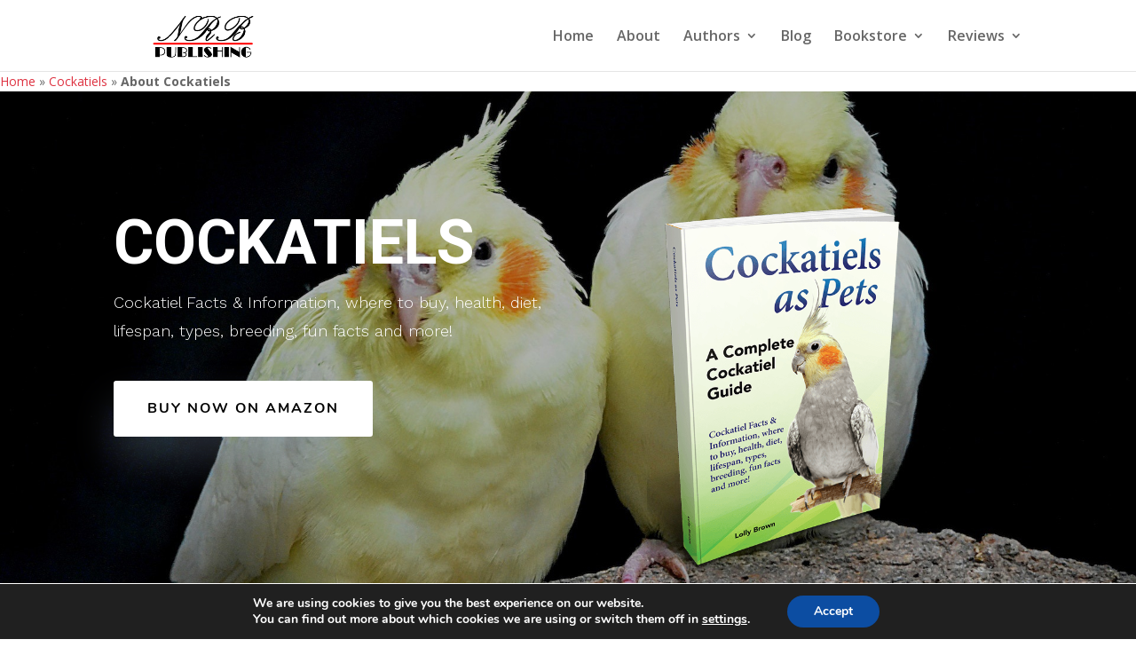

--- FILE ---
content_type: text/css
request_url: https://nrbpublishing.com/wp-content/themes/divi-childv3/style.css?ver=3.0.0
body_size: 424
content:
/*
 Theme Name:     Divi Child Theme 3
 Theme URI:      https://www.elegantthemes.com/gallery/divi/
 Description:    Divi Child Theme 3
 Author:         Elegant Themes
 Author URI:     https://www.elegantthemes.com
 Template:       Divi
 Version:        3.0.0
*/
 
/* =Theme customization starts here
------------------------------------------------------- */

.et-social-twitter{
	display: none !important;
}

--- FILE ---
content_type: text/css
request_url: https://nrbpublishing.com/wp-content/et-cache/231643/et-core-unified-deferred-231643.min.css?ver=1743382866
body_size: 23745
content:
div.et_pb_section.et_pb_section_0,div.et_pb_section.et_pb_section_5,div.et_pb_section.et_pb_section_3,div.et_pb_section.et_pb_section_1,div.et_pb_section.et_pb_section_8,div.et_pb_section.et_pb_section_4,div.et_pb_section.et_pb_section_10,div.et_pb_section.et_pb_section_9,div.et_pb_section.et_pb_section_6,div.et_pb_section.et_pb_section_7,div.et_pb_section.et_pb_section_2{background-image:url(https://nrbpublishing.com/wp-content/uploads/2022/12/cockatiels-banner-bg.jpg)!important}.et_pb_section_9.et_pb_section,.et_pb_section_5.et_pb_section,.et_pb_section_0.et_pb_section,.et_pb_section_4.et_pb_section,.et_pb_section_10.et_pb_section,.et_pb_section_6.et_pb_section,.et_pb_section_3.et_pb_section,.et_pb_section_7.et_pb_section,.et_pb_section_2.et_pb_section,.et_pb_section_8.et_pb_section,.et_pb_section_1.et_pb_section{padding-top:100px;padding-bottom:100px}.et_pb_row_inner_10.et_pb_row_inner,.et_pb_row_inner_4.et_pb_row_inner,.et_pb_row_inner_8.et_pb_row_inner,.et_pb_row_inner_5.et_pb_row_inner,.et_pb_row_inner_7.et_pb_row_inner,.et_pb_row_inner_0.et_pb_row_inner,.et_pb_row_inner_3.et_pb_row_inner,.et_pb_row_inner_1.et_pb_row_inner,.et_pb_row_inner_2.et_pb_row_inner,.et_pb_row_inner_9.et_pb_row_inner,.et_pb_row_inner_6.et_pb_row_inner{padding-bottom:0px!important}.et_pb_column .et_pb_row_inner_4,.et_pb_column .et_pb_row_inner_5,.et_pb_column .et_pb_row_inner_3,.et_pb_column .et_pb_row_inner_9,.et_pb_column .et_pb_row_inner_6,.et_pb_column .et_pb_row_inner_10,.et_pb_column .et_pb_row_inner_2,.et_pb_column .et_pb_row_inner_8,.et_pb_column .et_pb_row_inner_7,.et_pb_column .et_pb_row_inner_1,.et_pb_column .et_pb_row_inner_0{padding-bottom:0px}.et_pb_text_4,.et_pb_text_2,.et_pb_text_9,.et_pb_text_1,.et_pb_text_10,.et_pb_text_6,.et_pb_text_8,.et_pb_text_3,.et_pb_text_0,.et_pb_text_5,.et_pb_text_7{font-family:'Nunito',Helvetica,Arial,Lucida,sans-serif;font-weight:600;font-size:15px;margin-right:-69px!important}.et_pb_text_0 h1,.et_pb_text_5 h1,.et_pb_text_4 h1,.et_pb_text_7 h1,.et_pb_text_6 h1,.et_pb_text_9 h1,.et_pb_text_8 h1,.et_pb_text_1 h1,.et_pb_text_3 h1,.et_pb_text_10 h1,.et_pb_text_2 h1{font-family:'Roboto',Helvetica,Arial,Lucida,sans-serif;font-weight:700;text-transform:uppercase;font-size:70px;color:#ffffff!important;line-height:1.2em}.et_pb_text_9 h4,.et_pb_text_7 h4,.et_pb_text_8 h4,.et_pb_text_5 h4,.et_pb_text_2 h4,.et_pb_text_1 h4,.et_pb_text_10 h4,.et_pb_text_4 h4,.et_pb_text_6 h4,.et_pb_text_0 h4,.et_pb_text_3 h4{font-family:'Work Sans',Helvetica,Arial,Lucida,sans-serif;font-weight:300;-webkit-text-decoration-color:#ffffff;text-decoration-color:#ffffff;color:#ffffff!important;line-height:1.8em}.et_pb_button_3_wrapper .et_pb_button_3,.et_pb_button_3_wrapper .et_pb_button_3:hover,.et_pb_button_6_wrapper .et_pb_button_6,.et_pb_button_6_wrapper .et_pb_button_6:hover,.et_pb_button_5_wrapper .et_pb_button_5,.et_pb_button_5_wrapper .et_pb_button_5:hover,.et_pb_button_10_wrapper .et_pb_button_10,.et_pb_button_10_wrapper .et_pb_button_10:hover,.et_pb_button_16_wrapper .et_pb_button_16,.et_pb_button_16_wrapper .et_pb_button_16:hover,.et_pb_button_0_wrapper .et_pb_button_0,.et_pb_button_0_wrapper .et_pb_button_0:hover,.et_pb_button_8_wrapper .et_pb_button_8,.et_pb_button_8_wrapper .et_pb_button_8:hover,.et_pb_button_9_wrapper .et_pb_button_9,.et_pb_button_9_wrapper .et_pb_button_9:hover,.et_pb_button_11_wrapper .et_pb_button_11,.et_pb_button_11_wrapper .et_pb_button_11:hover,.et_pb_button_4_wrapper .et_pb_button_4,.et_pb_button_4_wrapper .et_pb_button_4:hover,.et_pb_button_7_wrapper .et_pb_button_7,.et_pb_button_7_wrapper .et_pb_button_7:hover,.et_pb_button_1_wrapper .et_pb_button_1,.et_pb_button_1_wrapper .et_pb_button_1:hover,.et_pb_button_2_wrapper .et_pb_button_2,.et_pb_button_2_wrapper .et_pb_button_2:hover{padding-top:10px!important;padding-right:30px!important;padding-bottom:10px!important;padding-left:30px!important}.et_pb_button_8_wrapper,.et_pb_button_2_wrapper,.et_pb_button_6_wrapper,.et_pb_button_11_wrapper,.et_pb_button_7_wrapper,.et_pb_button_1_wrapper,.et_pb_button_4_wrapper,.et_pb_button_9_wrapper,.et_pb_button_10_wrapper,.et_pb_button_5_wrapper,.et_pb_button_3_wrapper,.et_pb_button_0_wrapper{margin-top:30px!important;margin-left:0px!important}body #page-container .et_pb_section .et_pb_button_2,body #page-container .et_pb_section .et_pb_button_10,body #page-container .et_pb_section .et_pb_button_3,body #page-container .et_pb_section .et_pb_button_8,body #page-container .et_pb_section .et_pb_button_0,body #page-container .et_pb_section .et_pb_button_1,body #page-container .et_pb_section .et_pb_button_9{color:#000000!important;border-width:8px!important;border-color:#ffffff;letter-spacing:2px;font-size:16px;font-family:'Nunito',Helvetica,Arial,Lucida,sans-serif!important;font-weight:700!important;text-transform:uppercase!important;background-color:#ffffff}body #page-container .et_pb_section .et_pb_button_1:hover,body #page-container .et_pb_section .et_pb_button_3:hover,body #page-container .et_pb_section .et_pb_button_0:hover,body #page-container .et_pb_section .et_pb_button_10:hover,body #page-container .et_pb_section .et_pb_button_9:hover,body #page-container .et_pb_section .et_pb_button_2:hover,body #page-container .et_pb_section .et_pb_button_8:hover{color:#ffffff!important;border-color:#EE5A3F!important;background-image:initial;background-color:#ee5a3f}body #page-container .et_pb_section .et_pb_button_9:before,body #page-container .et_pb_section .et_pb_button_9:after,body #page-container .et_pb_section .et_pb_button_11:before,body #page-container .et_pb_section .et_pb_button_11:after,body #page-container .et_pb_section .et_pb_button_12:before,body #page-container .et_pb_section .et_pb_button_12:after,body #page-container .et_pb_section .et_pb_button_13:before,body #page-container .et_pb_section .et_pb_button_13:after,body #page-container .et_pb_section .et_pb_button_8:before,body #page-container .et_pb_section .et_pb_button_8:after,body #page-container .et_pb_section .et_pb_button_14:before,body #page-container .et_pb_section .et_pb_button_14:after,body #page-container .et_pb_section .et_pb_button_16:before,body #page-container .et_pb_section .et_pb_button_16:after,body #page-container .et_pb_section .et_pb_button_15:before,body #page-container .et_pb_section .et_pb_button_15:after,body #page-container .et_pb_section .et_pb_button_10:before,body #page-container .et_pb_section .et_pb_button_10:after,body #page-container .et_pb_section .et_pb_button_4:before,body #page-container .et_pb_section .et_pb_button_4:after,body #page-container .et_pb_section .et_pb_button_1:before,body #page-container .et_pb_section .et_pb_button_1:after,body #page-container .et_pb_section .et_pb_button_0:before,body #page-container .et_pb_section .et_pb_button_0:after,body #page-container .et_pb_section .et_pb_button_7:before,body #page-container .et_pb_section .et_pb_button_7:after,body #page-container .et_pb_section .et_pb_button_3:before,body #page-container .et_pb_section .et_pb_button_3:after,body #page-container .et_pb_section .et_pb_button_5:before,body #page-container .et_pb_section .et_pb_button_5:after,body #page-container .et_pb_section .et_pb_button_2:before,body #page-container .et_pb_section .et_pb_button_2:after,body #page-container .et_pb_section .et_pb_button_6:before,body #page-container .et_pb_section .et_pb_button_6:after{display:none!important}.et_pb_button_3,.et_pb_button_5,.et_pb_button_2,.et_pb_button_1,.et_pb_button_4,.et_pb_button_11,.et_pb_button_6,.et_pb_button_0,.et_pb_button_7{box-shadow:0px 25px 45px 0px rgba(148,166,191,0.25);transition:color 300ms ease 0ms,background-color 300ms ease 0ms,border 300ms ease 0ms}.et_pb_button_12,.et_pb_button_12:after,.et_pb_button_1,.et_pb_button_1:after,.et_pb_button_10,.et_pb_button_10:after,.et_pb_button_13,.et_pb_button_13:after,.et_pb_button_14,.et_pb_button_14:after,.et_pb_button_2,.et_pb_button_2:after,.et_pb_button_0,.et_pb_button_0:after,.et_pb_button_15,.et_pb_button_15:after,.et_pb_button_3,.et_pb_button_3:after,.et_pb_button_9,.et_pb_button_9:after,.et_pb_button_7,.et_pb_button_7:after,.et_pb_button_11,.et_pb_button_11:after,.et_pb_button_4,.et_pb_button_4:after,.et_pb_button_5,.et_pb_button_5:after,.et_pb_button_6,.et_pb_button_6:after,.et_pb_button_8,.et_pb_button_8:after,.et_pb_button_16,.et_pb_button_16:after{transition:all 300ms ease 0ms}.et_pb_image_1 .et_pb_image_wrap,.et_pb_image_14 .et_pb_image_wrap,.et_pb_image_4 .et_pb_image_wrap,.et_pb_image_7 .et_pb_image_wrap,.et_pb_image_17 .et_pb_image_wrap,.et_pb_image_6 .et_pb_image_wrap,.et_pb_image_0 .et_pb_image_wrap,.et_pb_image_16 .et_pb_image_wrap,.et_pb_image_15 .et_pb_image_wrap,.et_pb_image_8 .et_pb_image_wrap,.et_pb_image_10 .et_pb_image_wrap,.et_pb_image_5 .et_pb_image_wrap,.et_pb_image_9 .et_pb_image_wrap,.et_pb_image_2 .et_pb_image_wrap,.et_pb_image_3 .et_pb_image_wrap{border-radius:6px 6px 6px 6px;overflow:hidden}.et_pb_image_8,.et_pb_image_6,.et_pb_image_3,.et_pb_image_5,.et_pb_image_4,.et_pb_image_9,.et_pb_image_1,.et_pb_image_2,.et_pb_image_0,.et_pb_image_10,.et_pb_image_7{padding-right:118px;padding-left:61px;text-align:left;margin-left:0}body #page-container .et_pb_section .et_pb_button_4{color:#FFFFFF!important;border-width:8px!important;border-color:#941d2a;letter-spacing:2px;font-size:16px;font-family:'Nunito',Helvetica,Arial,Lucida,sans-serif!important;font-weight:700!important;text-transform:uppercase!important;background-color:#941d2a}body #page-container .et_pb_section .et_pb_button_4:hover{color:#ffffff!important;border-color:#941d2a!important;background-image:initial;background-color:#941d2a}body #page-container .et_pb_section .et_pb_button_5{color:#FFFFFF!important;border-width:8px!important;border-color:#343f3d;letter-spacing:2px;font-size:16px;font-family:'Nunito',Helvetica,Arial,Lucida,sans-serif!important;font-weight:700!important;text-transform:uppercase!important;background-color:#343f3d}body #page-container .et_pb_section .et_pb_button_5:hover{color:#ffffff!important;border-color:#343f3d!important;background-image:initial;background-color:#343f3d}body #page-container .et_pb_section .et_pb_button_6{color:#FFFFFF!important;border-width:8px!important;border-color:#2e3858;letter-spacing:2px;font-size:16px;font-family:'Nunito',Helvetica,Arial,Lucida,sans-serif!important;font-weight:700!important;text-transform:uppercase!important;background-color:#2e3858}body #page-container .et_pb_section .et_pb_button_6:hover{color:#ffffff!important;border-color:#2e3858!important;background-image:initial;background-color:#2e3858}body #page-container .et_pb_section .et_pb_button_7{color:#FFFFFF!important;border-width:8px!important;border-color:#eb6238;letter-spacing:2px;font-size:16px;font-family:'Nunito',Helvetica,Arial,Lucida,sans-serif!important;font-weight:700!important;text-transform:uppercase!important;background-color:#eb6238}body #page-container .et_pb_section .et_pb_button_7:hover{color:#ffffff!important;border-color:#eb6238!important;background-image:initial;background-color:#eb6238}.et_pb_button_8{box-shadow:0px 25px 45px 0px rgba(148,166,191,0.25);transition:color 300ms ease 0ms,background-color 300ms ease 0ms,border 300ms ease 0ms;border-radius:0px!important}.et_pb_button_9{box-shadow:0px 25px 45px 0px rgba(148,166,191,0.25);transition:color 300ms ease 0ms,background-color 300ms ease 0ms,border 300ms ease 0ms;border-radius:20px!important}.et_pb_button_10{box-shadow:0px 25px 45px 0px rgba(148,166,191,0.25);transition:color 300ms ease 0ms,background-color 300ms ease 0ms,border 300ms ease 0ms;border-radius:30px!important}.et_pb_section_18.et_pb_section,.et_pb_section_11.et_pb_section{padding-top:20px;padding-bottom:20px;background-color:#EE5A3F!important}.et_pb_blurb_1.et_pb_blurb .et_pb_module_header,.et_pb_blurb_1.et_pb_blurb .et_pb_module_header a,.et_pb_blurb_0.et_pb_blurb .et_pb_module_header,.et_pb_blurb_0.et_pb_blurb .et_pb_module_header a,.et_pb_blurb_2.et_pb_blurb .et_pb_module_header,.et_pb_blurb_2.et_pb_blurb .et_pb_module_header a{font-family:'Lato',Helvetica,Arial,Lucida,sans-serif;font-size:30px;color:#ffffff!important}.et_pb_blurb_1.et_pb_blurb,.et_pb_blurb_0.et_pb_blurb,.et_pb_blurb_2.et_pb_blurb{font-family:'Roboto',Helvetica,Arial,Lucida,sans-serif;font-weight:100;font-size:22px;letter-spacing:2px}.et_pb_blurb_2 .et-pb-icon,.et_pb_blurb_0 .et-pb-icon,.et_pb_blurb_1 .et-pb-icon{font-size:50px;color:#ffffff;font-family:ETmodules!important;font-weight:400!important}.et_pb_section_12.et_pb_section{margin-bottom:40px}.et_pb_text_16,.et_pb_text_13,.et_pb_text_29,.et_pb_text_18,.et_pb_text_21,.et_pb_blurb_9.et_pb_blurb,.et_pb_blurb_8.et_pb_blurb,.et_pb_blurb_7.et_pb_blurb,.et_pb_blurb_6.et_pb_blurb,.et_pb_blurb_5.et_pb_blurb,.et_pb_text_24,.et_pb_blurb_4.et_pb_blurb,.et_pb_blurb_3.et_pb_blurb,.et_pb_text_11{font-family:'Work Sans',Helvetica,Arial,Lucida,sans-serif;font-weight:300;font-size:15px}.et_pb_text_11 h1,.et_pb_text_29 h1,.et_pb_text_21 h1,.et_pb_text_16 h1,.et_pb_text_24 h1,.et_pb_text_13 h1{font-family:'Raleway',Helvetica,Arial,Lucida,sans-serif;text-align:center}.et_pb_text_12,.et_pb_text_30,.et_pb_text_14,.et_pb_text_17,.et_pb_text_22,.et_pb_text_25{width:500px;max-width:90%}.et_pb_row_4.et_pb_row,.et_pb_row_3.et_pb_row,.et_pb_row_2.et_pb_row{padding-bottom:0px!important;padding-bottom:0px}.et_pb_blurb_5.et_pb_blurb .et_pb_module_header,.et_pb_blurb_5.et_pb_blurb .et_pb_module_header a,.et_pb_blurb_8.et_pb_blurb .et_pb_module_header,.et_pb_blurb_8.et_pb_blurb .et_pb_module_header a,.et_pb_blurb_4.et_pb_blurb .et_pb_module_header,.et_pb_blurb_4.et_pb_blurb .et_pb_module_header a,.et_pb_blurb_9.et_pb_blurb .et_pb_module_header,.et_pb_blurb_9.et_pb_blurb .et_pb_module_header a,.et_pb_blurb_7.et_pb_blurb .et_pb_module_header,.et_pb_blurb_7.et_pb_blurb .et_pb_module_header a,.et_pb_blurb_6.et_pb_blurb .et_pb_module_header,.et_pb_blurb_6.et_pb_blurb .et_pb_module_header a,.et_pb_blurb_3.et_pb_blurb .et_pb_module_header,.et_pb_blurb_3.et_pb_blurb .et_pb_module_header a{font-family:'Raleway',Helvetica,Arial,Lucida,sans-serif;text-transform:uppercase;font-size:18px;color:#000000!important;letter-spacing:2px}.et_pb_blurb_6 .et-pb-icon,.et_pb_blurb_3 .et-pb-icon,.et_pb_blurb_4 .et-pb-icon,.et_pb_blurb_5 .et-pb-icon,.et_pb_blurb_9 .et-pb-icon,.et_pb_blurb_8 .et-pb-icon,.et_pb_blurb_7 .et-pb-icon{color:#EE5A3F;font-family:ETmodules!important;font-weight:400!important}.et_pb_section_15.et_pb_section,.et_pb_section_13.et_pb_section,.et_pb_section_17.et_pb_section{background-color:#f9f9f9!important}.et_pb_row_5.et_pb_row{padding-bottom:0px!important;margin-bottom:0px!important;padding-bottom:0px}.et_pb_image_11{padding-top:0px;padding-bottom:0px;margin-top:0px!important;margin-bottom:0px!important;width:150px;text-align:center}.et_pb_row_8.et_pb_row,.et_pb_row_6.et_pb_row{padding-top:0px!important;margin-top:0px!important;padding-top:0px}.et_pb_image_12{padding-right:50px;padding-left:50px;width:100%;max-width:100%!important;text-align:center}.et_pb_image_14 .et_pb_image_wrap,.et_pb_image_14 img,.et_pb_image_13 .et_pb_image_wrap,.et_pb_image_13 img,.et_pb_image_16 .et_pb_image_wrap,.et_pb_image_16 img,.et_pb_image_15 .et_pb_image_wrap,.et_pb_image_15 img,.et_pb_image_12 .et_pb_image_wrap,.et_pb_image_12 img{width:100%}.et_pb_text_19.et_pb_text,.et_pb_text_15.et_pb_text,.et_pb_text_23.et_pb_text{color:#606060!important}.et_pb_text_15{font-family:'Work Sans',Helvetica,Arial,Lucida,sans-serif;font-weight:300;font-size:15px;margin-top:50px!important}.et_pb_text_15 h1,.et_pb_text_19 h1{font-family:'Raleway',Helvetica,Arial,Lucida,sans-serif;text-align:left}body #page-container .et_pb_section .et_pb_button_11,body #page-container .et_pb_section .et_pb_button_15{color:#ffffff!important;border-width:8px!important;border-color:#EE5A3F;letter-spacing:2px;font-size:14px;font-family:'Nunito',Helvetica,Arial,Lucida,sans-serif!important;font-weight:700!important;text-transform:uppercase!important;background-color:#EE5A3F}body #page-container .et_pb_section .et_pb_button_16:hover,body #page-container .et_pb_section .et_pb_button_11:hover{color:#EE5A3F!important;border-color:#000000!important;background-image:initial;background-color:#000000}.et_pb_image_16,.et_pb_image_13{width:100%;max-width:100%!important;text-align:center}.et_pb_social_media_follow_0 li.et_pb_social_icon a.icon:before{color:#000000}.et_pb_social_media_follow_0 li a.icon:before{font-size:20px;line-height:40px;height:40px;width:40px}.et_pb_social_media_follow_0 li a.icon{height:40px;width:40px}.et_pb_text_19{font-family:'Work Sans',Helvetica,Arial,Lucida,sans-serif;font-weight:300;font-size:15px;margin-top:0px!important}.et_pb_text_19 h2{font-family:'Raleway',Helvetica,Arial,Lucida,sans-serif;font-weight:600;font-size:18px;color:#202020!important;letter-spacing:2px}.et_pb_text_19 h3{font-family:'Aguafina Script',handwriting}.et_pb_text_20 h3{font-family:'Aguafina Script',handwriting;font-size:40px;color:#000000!important}.et_pb_text_20{margin-top:60px!important}.et_pb_blurb_10.et_pb_blurb p{line-height:1.4em}.et_pb_blurb_10.et_pb_blurb{font-family:'Work Sans',Helvetica,Arial,Lucida,sans-serif;font-weight:300;font-style:italic;font-size:18px;line-height:1.4em}.et_pb_blurb_10.et_pb_blurb .et_pb_main_blurb_image{margin-bottom:0px!important}.et_pb_blurb_10 .et-pb-icon{font-size:48px;color:#333;font-family:ETmodules!important;font-weight:400!important}.et_pb_blurb_10 .et_pb_blurb_content{max-width:800px}.et_pb_text_23{font-family:'Work Sans',Helvetica,Arial,Lucida,sans-serif;font-weight:300;font-size:15px;padding-top:0px!important}.et_pb_text_23 h4{font-family:'Nunito',Helvetica,Arial,Lucida,sans-serif;font-weight:700;text-transform:uppercase;font-size:16px;color:#333333!important;letter-spacing:2px}.et_pb_section_16.et_pb_section{background-color:#ffffff!important}.et_pb_image_14,.et_pb_image_15{width:100%;max-width:100%!important;text-align:left;margin-left:0}.et_pb_text_28,.et_pb_text_26,.et_pb_text_27{line-height:1.8em;font-family:'Work Sans',Helvetica,Arial,Lucida,sans-serif;font-weight:300;font-size:16px;line-height:1.8em;padding-top:10px!important;margin-bottom:15px!important}.et_pb_text_26 h1{text-transform:uppercase;font-size:24px}.et_pb_text_27 h3,.et_pb_text_28 h3,.et_pb_text_26 h3{font-family:'Raleway',Helvetica,Arial,Lucida,sans-serif;font-weight:700;text-transform:uppercase;font-size:18px;letter-spacing:2px;line-height:1.4em}body #page-container .et_pb_section .et_pb_button_13,body #page-container .et_pb_section .et_pb_button_14,body #page-container .et_pb_section .et_pb_button_12{color:#EE5A3F!important;border-width:0px!important;letter-spacing:2px;font-size:14px;font-family:'Nunito',Helvetica,Arial,Lucida,sans-serif!important;font-weight:700!important;text-transform:uppercase!important}body #page-container .et_pb_section .et_pb_button_15,body #page-container .et_pb_section .et_pb_button_15:hover,body #page-container .et_pb_section .et_pb_button_13,body #page-container .et_pb_section .et_pb_button_13:hover,body #page-container .et_pb_section .et_pb_button_14,body #page-container .et_pb_section .et_pb_button_14:hover,body #page-container .et_pb_section .et_pb_button_12,body #page-container .et_pb_section .et_pb_button_12:hover{padding:0.3em 1em!important}body #page-container .et_pb_section .et_pb_button_12:hover,body #page-container .et_pb_section .et_pb_button_13:hover,body #page-container .et_pb_section .et_pb_button_14:hover{background-image:initial;background-color:rgba(0,0,0,0)}.et_pb_button_13,.et_pb_button_12,.et_pb_button_14{transition:background-color 300ms ease 0ms}.et_pb_button_15{box-shadow:0px 25px 45px 0px rgba(148,166,191,0.25)}.et_pb_text_31{font-family:'Nunito',Helvetica,Arial,Lucida,sans-serif;font-weight:600;font-size:15px;margin-bottom:40px!important}.et_pb_text_31 h1{font-size:80px}.et_pb_text_31 h2{font-family:'Abhaya Libre',Georgia,"Times New Roman",serif;font-weight:700;font-size:60px;line-height:1.2em}.et_pb_text_31 h4{font-family:'Raleway',Helvetica,Arial,Lucida,sans-serif;font-weight:700;text-transform:uppercase;color:#EE5A3F!important;letter-spacing:2px;line-height:1.8em}.et_pb_text_31 h6{font-family:'Nunito',Helvetica,Arial,Lucida,sans-serif;font-weight:600;font-size:18px;color:#666666!important;line-height:1.4em}.et_pb_text_32{line-height:1.8em;font-family:'Nunito',Helvetica,Arial,Lucida,sans-serif;font-size:18px;line-height:1.8em;padding-bottom:10px!important}.et_pb_column_50{display:flex;flex-direction:column;justify-content:center}.et_pb_image_17{width:80%;text-align:left;margin-left:0}.et_pb_row_16{align-items:center}.et_pb_text_33 h1,.et_pb_text_33.et_pb_text{color:#ffffff!important}.et_pb_text_33{font-family:'Raleway',Helvetica,Arial,Lucida,sans-serif;font-size:22px}.et_pb_column_52{margin:auto}.et_pb_button_16_wrapper{margin-top:0px!important;margin-left:0px!important}body #page-container .et_pb_section .et_pb_button_16{color:#000000!important;border-width:8px!important;border-color:#ffffff;letter-spacing:2px;font-size:14px;font-family:'Nunito',Helvetica,Arial,Lucida,sans-serif!important;font-weight:700!important;text-transform:uppercase!important;background-color:#ffffff}.et_pb_button_16{transition:color 300ms ease 0ms,background-color 300ms ease 0ms,border 300ms ease 0ms}.et_pb_social_media_follow_network_0 a.icon{background-color:#3b5998!important}.et_pb_social_media_follow_network_1 a.icon{background-color:#cb2027!important}.et_pb_social_media_follow_network_2 a.icon{background-color:#a82400!important}.et_pb_social_media_follow_network_3 a.icon{background-color:#ff8a3c!important}.et_pb_column_49{padding-top:70px;padding-bottom:70px}.et_pb_image_17.et_pb_module,.et_pb_text_25.et_pb_module,.et_pb_text_30.et_pb_module,.et_pb_text_17.et_pb_module,.et_pb_text_14.et_pb_module,.et_pb_text_12.et_pb_module,.et_pb_text_22.et_pb_module{margin-left:auto!important;margin-right:auto!important}@media only screen and (max-width:980px){.et_pb_text_0 h1,.et_pb_text_4 h1,.et_pb_text_31 h1,.et_pb_text_10 h1,.et_pb_text_9 h1,.et_pb_text_8 h1,.et_pb_text_6 h1,.et_pb_text_5 h1,.et_pb_text_7 h1,.et_pb_text_1 h1,.et_pb_text_3 h1,.et_pb_text_2 h1{font-size:40px}.et_pb_image_7,.et_pb_image_17,.et_pb_image_15,.et_pb_image_14,.et_pb_image_10,.et_pb_image_9,.et_pb_image_1,.et_pb_image_3,.et_pb_image_8,.et_pb_image_0,.et_pb_image_6,.et_pb_image_5,.et_pb_image_4,.et_pb_image_2{text-align:center;margin-left:auto;margin-right:auto}.et_pb_image_11 .et_pb_image_wrap img,.et_pb_image_17 .et_pb_image_wrap img,.et_pb_image_3 .et_pb_image_wrap img,.et_pb_image_0 .et_pb_image_wrap img,.et_pb_image_2 .et_pb_image_wrap img,.et_pb_image_4 .et_pb_image_wrap img,.et_pb_image_10 .et_pb_image_wrap img,.et_pb_image_6 .et_pb_image_wrap img,.et_pb_image_9 .et_pb_image_wrap img,.et_pb_image_5 .et_pb_image_wrap img,.et_pb_image_8 .et_pb_image_wrap img,.et_pb_image_1 .et_pb_image_wrap img,.et_pb_image_7 .et_pb_image_wrap img{width:auto}body #page-container .et_pb_section .et_pb_button_11,body #page-container .et_pb_section .et_pb_button_16{background-image:initial}.et_pb_section_17.et_pb_section{padding-top:70px;padding-bottom:120px}}@media only screen and (max-width:767px){.et_pb_image_0 .et_pb_image_wrap img,.et_pb_image_1 .et_pb_image_wrap img,.et_pb_image_2 .et_pb_image_wrap img,.et_pb_image_3 .et_pb_image_wrap img,.et_pb_image_4 .et_pb_image_wrap img,.et_pb_image_5 .et_pb_image_wrap img,.et_pb_image_6 .et_pb_image_wrap img,.et_pb_image_7 .et_pb_image_wrap img,.et_pb_image_8 .et_pb_image_wrap img,.et_pb_image_9 .et_pb_image_wrap img,.et_pb_image_10 .et_pb_image_wrap img,.et_pb_image_11 .et_pb_image_wrap img,.et_pb_image_17 .et_pb_image_wrap img{width:auto}body #page-container .et_pb_section .et_pb_button_11,body #page-container .et_pb_section .et_pb_button_16{background-image:initial}}